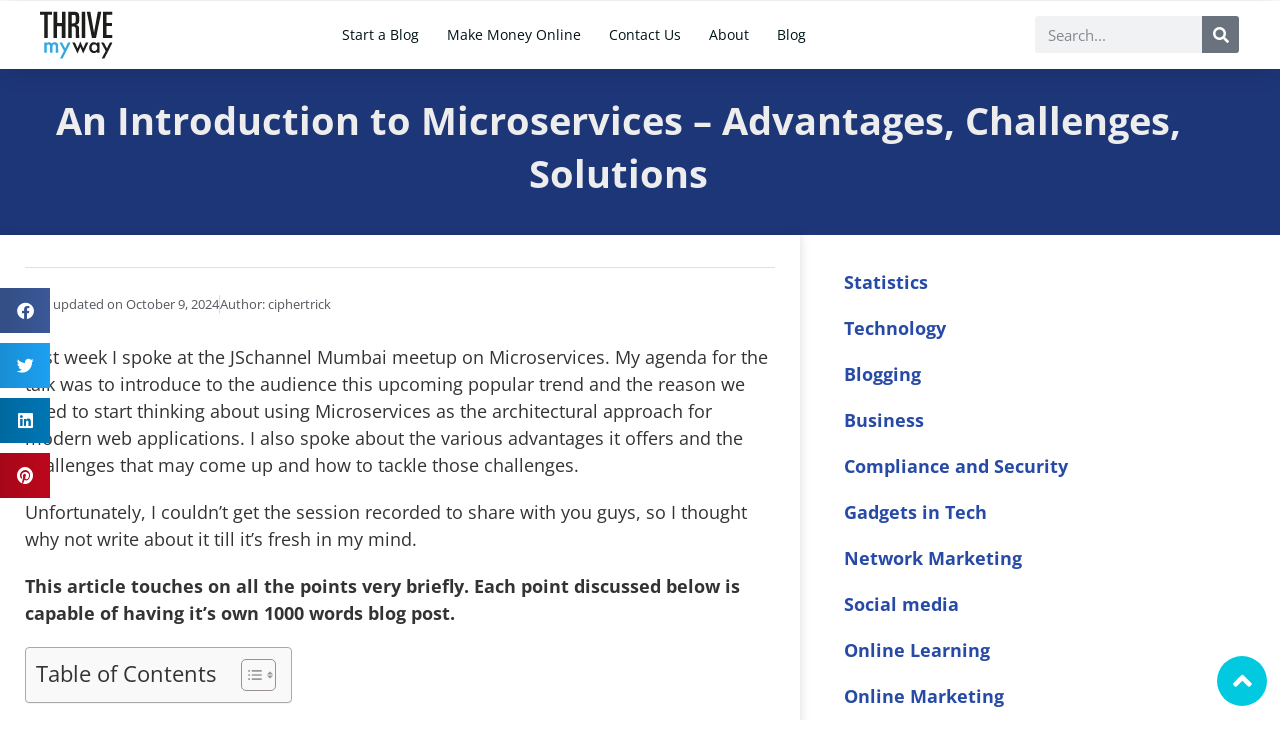

--- FILE ---
content_type: text/css; charset=utf-8
request_url: https://thrivemyway.com/wp-content/uploads/elementor/css/post-205.css?ver=1764321888
body_size: 857
content:
.elementor-kit-205{--e-global-color-primary:#6EC1E4;--e-global-color-secondary:#54595F;--e-global-color-text:#7A7A7A;--e-global-color-accent:#61CE70;--e-global-color-523ea19:#00C9E0;--e-global-color-9e65321:#001214;--e-global-color-08bf47d:#E0E0E0;--e-global-color-4dbaef5:#274AA7;--e-global-color-8da9eba:#FFFFFF;--e-global-color-d406a8f:#E0E0E03D;--e-global-color-62844aa:#FFB100;--e-global-color-8704fe9:#EDEDED;--e-global-color-7102dfa:#FDBC27;--e-global-typography-primary-font-family:"Open Sans local";--e-global-typography-secondary-font-family:"Open Sans local";--e-global-typography-text-font-family:"Open Sans local";--e-global-typography-text-font-weight:400;--e-global-typography-accent-font-family:"Open Sans local";font-family:"Open Sans local", Sans-serif;font-size:18px;}.elementor-kit-205 e-page-transition{background-color:#FFBC7D;}.elementor-kit-205 p{margin-block-end:20px;}.elementor-kit-205 a{color:var( --e-global-color-4dbaef5 );font-weight:700;}.elementor-kit-205 a:hover{color:var( --e-global-color-523ea19 );}.elementor-kit-205 h1{font-family:"Open Sans local", Sans-serif;font-weight:800;}.elementor-kit-205 h2{font-family:"Open Sans local", Sans-serif;font-size:2.3em;font-weight:800;}.elementor-kit-205 h3{font-family:"Open Sans local", Sans-serif;font-size:1.5em;font-weight:800;line-height:1.4em;}.elementor-kit-205 h4{font-family:"Open Sans local", Sans-serif;font-weight:800;}.elementor-kit-205 h5{font-family:"Open Sans local", Sans-serif;}.elementor-kit-205 h6{font-family:"Open Sans local", Sans-serif;}.elementor-kit-205 button,.elementor-kit-205 input[type="button"],.elementor-kit-205 input[type="submit"],.elementor-kit-205 .elementor-button{border-radius:4px 4px 4px 4px;}.elementor-section.elementor-section-boxed > .elementor-container{max-width:1200px;}.e-con{--container-max-width:1200px;}.elementor-widget:not(:last-child){margin-block-end:20px;}.elementor-element{--widgets-spacing:20px 20px;--widgets-spacing-row:20px;--widgets-spacing-column:20px;}{}h1.entry-title{display:var(--page-title-display);}@media(max-width:1024px){.elementor-section.elementor-section-boxed > .elementor-container{max-width:1024px;}.e-con{--container-max-width:1024px;}}@media(max-width:767px){.elementor-kit-205{font-size:17px;line-height:1.6em;}.elementor-kit-205 h2{font-size:2em;}.elementor-section.elementor-section-boxed > .elementor-container{max-width:767px;}.e-con{--container-max-width:767px;}}/* Start custom CSS */h2, h3 {
    margin: 40px 0px 10px 0px;
}

/*.elementor-menu-toggle i{*/
/*max-width:28px;*/
/*height: 28px;*/
/*content: url(https://thrivemyway.com/wp-content/uploads/2021/07/menu-4.svg);*/
/*}*/

/*.elementor-menu-toggle.elementor-active i {*/
/*max-width:28px;*/
/*height: 28px;*/
/*content: url(https://thrivemyway.com/wp-content/uploads/2021/07/close-1.svg);*/
/*}*/


/*Custom Quotes*/

.customquote {
   padding: 1.3em 3.3em;
    margin: 0;
    background: #e2f8fa;
    border-left: 5px solid #00c9e0;
    background-image: url(/wp-content/uploads/2023/06/quote-copy-excerpt-svgrepo-com.svg),url(/wp-content/uploads/2023/06/quote-copy-excerpt-svgrepo-com-1.svg);
    background-repeat: no-repeat, no-repeat;
    background-size: 24px, 25px;
    background-position-x: 2%, 98%;
    background-position-y: 5%, 95%;
}

p.customquote {
       padding: 1.3em 3.3em;
    margin: 0;
    background: #e2f8fa;
    border-left: 5px solid #00c9e0;
    background-image: url(/wp-content/uploads/2023/06/quote-copy-excerpt-svgrepo-com.svg),url(/wp-content/uploads/2023/06/quote-copy-excerpt-svgrepo-com-1.svg);
    background-repeat: no-repeat, no-repeat;
    background-size: 24px, 25px;
    background-position-x: 2%, 98%;
    background-position-y: 5%, 95%;
}
/*Custom reddit*/
p.reddit {
    padding: 1.5em 1.5em;
    margin: 0px;
    background: #ff86002b;
    border-left: 4px solid #FF4500;
    background-image: url(/wp-content/uploads/2023/07/letter-uppercase-circle-r-svgrepo-com.svg);
    background-repeat: no-repeat;
    background-size: 38px;
    background-position-x: 99%;
    background-position-y: 5%;
}


@media screen and (max-width: 480px) {
  .customquote {
    background-position-x: 5%;
}
p.reddit {
    background-position-y: 1%;
    padding: 1.5em 1.4em;
}
}/* End custom CSS */
/* Start Custom Fonts CSS */@font-face {
	font-family: 'Open Sans local';
	font-style: normal;
	font-weight: 400;
	font-display: auto;
	src: url('https://thrivemyway.com/wp-content/uploads/2023/05/OpenSans-Regular.woff2') format('woff2');
}
@font-face {
	font-family: 'Open Sans local';
	font-style: normal;
	font-weight: 600;
	font-display: auto;
	src: url('https://thrivemyway.com/wp-content/uploads/2023/05/OpenSans-Medium.woff2') format('woff2');
}
@font-face {
	font-family: 'Open Sans local';
	font-style: normal;
	font-weight: 800;
	font-display: auto;
	src: url('https://thrivemyway.com/wp-content/uploads/2023/05/OpenSans-Bold.woff2') format('woff2');
}
/* End Custom Fonts CSS */

--- FILE ---
content_type: text/css; charset=utf-8
request_url: https://thrivemyway.com/wp-content/uploads/elementor/css/post-1565.css?ver=1764321888
body_size: 886
content:
.elementor-1565 .elementor-element.elementor-element-143874df{border-style:solid;border-width:3px 0px 0px 0px;border-color:var( --e-global-color-523ea19 );padding:40px 40px 40px 40px;}.elementor-1565 .elementor-element.elementor-element-9fd9843 > .elementor-element-populated{padding:10px 100px 10px 10px;}.elementor-1565 .elementor-element.elementor-element-c94f128{text-align:left;}.elementor-1565 .elementor-element.elementor-element-c94f128 img{width:80px;}.elementor-1565 .elementor-element.elementor-element-bd8522f > .elementor-widget-container{margin:-10px 0px 0px 0px;}.elementor-1565 .elementor-element.elementor-element-bd8522f{font-size:14px;}.elementor-1565 .elementor-element.elementor-element-6fae063{--grid-template-columns:repeat(0, auto);--icon-size:23px;--grid-column-gap:26px;--grid-row-gap:0px;}.elementor-1565 .elementor-element.elementor-element-6fae063 .elementor-widget-container{text-align:left;}.elementor-1565 .elementor-element.elementor-element-6fae063 .elementor-social-icon{background-color:#FFFFFF;--icon-padding:0em;}.elementor-1565 .elementor-element.elementor-element-6fae063 .elementor-social-icon i{color:var( --e-global-color-9e65321 );}.elementor-1565 .elementor-element.elementor-element-6fae063 .elementor-social-icon svg{fill:var( --e-global-color-9e65321 );}.elementor-1565 .elementor-element.elementor-element-6fae063 .elementor-social-icon:hover i{color:var( --e-global-color-523ea19 );}.elementor-1565 .elementor-element.elementor-element-6fae063 .elementor-social-icon:hover svg{fill:var( --e-global-color-523ea19 );}.elementor-1565 .elementor-element.elementor-element-9289efa .elementor-heading-title{font-size:20px;font-weight:600;}.elementor-1565 .elementor-element.elementor-element-edd0204{font-weight:700;}.elementor-1565 .elementor-element.elementor-element-dc5d33f .elementor-nav-menu .elementor-item{font-size:14px;font-weight:600;}.elementor-1565 .elementor-element.elementor-element-dc5d33f .elementor-nav-menu--main .elementor-item{color:var( --e-global-color-9e65321 );fill:var( --e-global-color-9e65321 );padding-left:0px;padding-right:0px;padding-top:7px;padding-bottom:7px;}.elementor-1565 .elementor-element.elementor-element-dc5d33f .elementor-nav-menu--main .elementor-item:hover,
					.elementor-1565 .elementor-element.elementor-element-dc5d33f .elementor-nav-menu--main .elementor-item.elementor-item-active,
					.elementor-1565 .elementor-element.elementor-element-dc5d33f .elementor-nav-menu--main .elementor-item.highlighted,
					.elementor-1565 .elementor-element.elementor-element-dc5d33f .elementor-nav-menu--main .elementor-item:focus{color:var( --e-global-color-523ea19 );fill:var( --e-global-color-523ea19 );}.elementor-1565 .elementor-element.elementor-element-67ca758 .elementor-nav-menu .elementor-item{font-size:14px;font-weight:600;}.elementor-1565 .elementor-element.elementor-element-67ca758 .elementor-nav-menu--main .elementor-item{color:var( --e-global-color-9e65321 );fill:var( --e-global-color-9e65321 );padding-left:0px;padding-right:0px;padding-top:7px;padding-bottom:7px;}.elementor-1565 .elementor-element.elementor-element-67ca758 .elementor-nav-menu--main .elementor-item:hover,
					.elementor-1565 .elementor-element.elementor-element-67ca758 .elementor-nav-menu--main .elementor-item.elementor-item-active,
					.elementor-1565 .elementor-element.elementor-element-67ca758 .elementor-nav-menu--main .elementor-item.highlighted,
					.elementor-1565 .elementor-element.elementor-element-67ca758 .elementor-nav-menu--main .elementor-item:focus{color:var( --e-global-color-523ea19 );fill:var( --e-global-color-523ea19 );}.elementor-1565 .elementor-element.elementor-element-eaa7af2:not(.elementor-motion-effects-element-type-background), .elementor-1565 .elementor-element.elementor-element-eaa7af2 > .elementor-motion-effects-container > .elementor-motion-effects-layer{background-color:#F4F4F4;}.elementor-1565 .elementor-element.elementor-element-eaa7af2{transition:background 0.3s, border 0.3s, border-radius 0.3s, box-shadow 0.3s;}.elementor-1565 .elementor-element.elementor-element-eaa7af2 > .elementor-background-overlay{transition:background 0.3s, border-radius 0.3s, opacity 0.3s;}.elementor-bc-flex-widget .elementor-1565 .elementor-element.elementor-element-5c4a43c.elementor-column .elementor-widget-wrap{align-items:center;}.elementor-1565 .elementor-element.elementor-element-5c4a43c.elementor-column.elementor-element[data-element_type="column"] > .elementor-widget-wrap.elementor-element-populated{align-content:center;align-items:center;}.elementor-1565 .elementor-element.elementor-element-5c4a43c > .elementor-widget-wrap > .elementor-widget:not(.elementor-widget__width-auto):not(.elementor-widget__width-initial):not(:last-child):not(.elementor-absolute){margin-bottom:15px;}.elementor-1565 .elementor-element.elementor-element-5c4a43c > .elementor-element-populated{padding:20px 0px 0px 0px;}.elementor-1565 .elementor-element.elementor-element-730f6f6{text-align:center;}.elementor-1565 .elementor-element.elementor-element-730f6f6 .elementor-heading-title{font-size:13px;color:var( --e-global-color-secondary );}.elementor-1565 .elementor-element.elementor-element-44784e1{width:auto;max-width:auto;bottom:1vh;}body:not(.rtl) .elementor-1565 .elementor-element.elementor-element-44784e1{right:1vw;}body.rtl .elementor-1565 .elementor-element.elementor-element-44784e1{left:1vw;}.elementor-1565 .elementor-element.elementor-element-44784e1 .elementor-icon-wrapper{text-align:right;}.elementor-1565 .elementor-element.elementor-element-44784e1.elementor-view-stacked .elementor-icon{background-color:var( --e-global-color-523ea19 );}.elementor-1565 .elementor-element.elementor-element-44784e1.elementor-view-framed .elementor-icon, .elementor-1565 .elementor-element.elementor-element-44784e1.elementor-view-default .elementor-icon{color:var( --e-global-color-523ea19 );border-color:var( --e-global-color-523ea19 );}.elementor-1565 .elementor-element.elementor-element-44784e1.elementor-view-framed .elementor-icon, .elementor-1565 .elementor-element.elementor-element-44784e1.elementor-view-default .elementor-icon svg{fill:var( --e-global-color-523ea19 );}.elementor-1565 .elementor-element.elementor-element-44784e1.elementor-view-stacked .elementor-icon:hover{background-color:var( --e-global-color-4dbaef5 );color:var( --e-global-color-8da9eba );}.elementor-1565 .elementor-element.elementor-element-44784e1.elementor-view-framed .elementor-icon:hover, .elementor-1565 .elementor-element.elementor-element-44784e1.elementor-view-default .elementor-icon:hover{color:var( --e-global-color-4dbaef5 );border-color:var( --e-global-color-4dbaef5 );}.elementor-1565 .elementor-element.elementor-element-44784e1.elementor-view-framed .elementor-icon:hover, .elementor-1565 .elementor-element.elementor-element-44784e1.elementor-view-default .elementor-icon:hover svg{fill:var( --e-global-color-4dbaef5 );}.elementor-1565 .elementor-element.elementor-element-44784e1.elementor-view-framed .elementor-icon:hover{background-color:var( --e-global-color-8da9eba );}.elementor-1565 .elementor-element.elementor-element-44784e1.elementor-view-stacked .elementor-icon:hover svg{fill:var( --e-global-color-8da9eba );}.elementor-1565 .elementor-element.elementor-element-44784e1 .elementor-icon{font-size:30px;padding:10px;}.elementor-1565 .elementor-element.elementor-element-44784e1 .elementor-icon svg{height:30px;}.elementor-theme-builder-content-area{height:400px;}.elementor-location-header:before, .elementor-location-footer:before{content:"";display:table;clear:both;}@media(max-width:1024px){.elementor-1565 .elementor-element.elementor-element-9fd9843 > .elementor-element-populated{padding:10px 50px 10px 10px;}.elementor-1565 .elementor-element.elementor-element-c94f128 img{width:80px;}}@media(max-width:767px){.elementor-1565 .elementor-element.elementor-element-143874df{border-width:3px 0px 0px 0px;padding:30px 10px 30px 10px;}.elementor-1565 .elementor-element.elementor-element-bd8522f{font-size:15px;}.elementor-1565 .elementor-element.elementor-element-ae36fbd > .elementor-element-populated{padding:050px 10px 10px 10px;}.elementor-1565 .elementor-element.elementor-element-c09bb08 > .elementor-element-populated{padding:050px 10px 10px 10px;}.elementor-1565 .elementor-element.elementor-element-dc5d33f .elementor-nav-menu .elementor-item{font-size:15px;}.elementor-1565 .elementor-element.elementor-element-412e4b40 > .elementor-element-populated{padding:50px 10px 10px 10px;}.elementor-1565 .elementor-element.elementor-element-67ca758 .elementor-nav-menu .elementor-item{font-size:15px;}}@media(max-width:1024px) and (min-width:768px){.elementor-1565 .elementor-element.elementor-element-9fd9843{width:44%;}.elementor-1565 .elementor-element.elementor-element-ae36fbd{width:28%;}.elementor-1565 .elementor-element.elementor-element-c09bb08{width:28%;}.elementor-1565 .elementor-element.elementor-element-412e4b40{width:28%;}}

--- FILE ---
content_type: text/css; charset=utf-8
request_url: https://thrivemyway.com/wp-content/uploads/elementor/css/post-1631.css?ver=1764321888
body_size: 1545
content:
.elementor-1631 .elementor-element.elementor-element-f6f5bc6:not(.elementor-motion-effects-element-type-background), .elementor-1631 .elementor-element.elementor-element-f6f5bc6 > .elementor-motion-effects-container > .elementor-motion-effects-layer{background-color:#1D3678;}.elementor-1631 .elementor-element.elementor-element-f6f5bc6 > .elementor-container{min-height:130px;}.elementor-1631 .elementor-element.elementor-element-f6f5bc6 > .elementor-background-overlay{opacity:0;transition:background 0.3s, border-radius 0.3s, opacity 0.3s;}.elementor-1631 .elementor-element.elementor-element-f6f5bc6{transition:background 0.3s, border 0.3s, border-radius 0.3s, box-shadow 0.3s;padding:1em 1em 1em 1em;}.elementor-bc-flex-widget .elementor-1631 .elementor-element.elementor-element-be7601d.elementor-column .elementor-widget-wrap{align-items:center;}.elementor-1631 .elementor-element.elementor-element-be7601d.elementor-column.elementor-element[data-element_type="column"] > .elementor-widget-wrap.elementor-element-populated{align-content:center;align-items:center;}.elementor-1631 .elementor-element.elementor-element-be7601d > .elementor-widget-wrap > .elementor-widget:not(.elementor-widget__width-auto):not(.elementor-widget__width-initial):not(:last-child):not(.elementor-absolute){margin-bottom:10px;}.elementor-1631 .elementor-element.elementor-element-be7601d > .elementor-element-populated{padding:0em 0em 0em 0em;}.elementor-1631 .elementor-element.elementor-element-85bf399{text-align:center;}.elementor-1631 .elementor-element.elementor-element-85bf399 .elementor-heading-title{font-size:38px;line-height:1.4em;color:#EDEDED;}.elementor-1631 .elementor-element.elementor-element-09cad17{--divider-border-style:solid;--divider-color:#E0E0E06B;--divider-border-width:1px;}.elementor-1631 .elementor-element.elementor-element-09cad17 > .elementor-widget-container{margin:-10px 0px 0px 0px;}.elementor-1631 .elementor-element.elementor-element-09cad17 .elementor-divider-separator{width:100%;}.elementor-1631 .elementor-element.elementor-element-09cad17 .elementor-divider{padding-block-start:2px;padding-block-end:2px;}.elementor-1631 .elementor-element.elementor-element-18869c9 .elementor-icon-list-item:not(:last-child):after{content:"";border-color:var( --e-global-color-text );}.elementor-1631 .elementor-element.elementor-element-18869c9 .elementor-icon-list-items:not(.elementor-inline-items) .elementor-icon-list-item:not(:last-child):after{border-top-style:solid;border-top-width:1px;}.elementor-1631 .elementor-element.elementor-element-18869c9 .elementor-icon-list-items.elementor-inline-items .elementor-icon-list-item:not(:last-child):after{border-left-style:solid;}.elementor-1631 .elementor-element.elementor-element-18869c9 .elementor-inline-items .elementor-icon-list-item:not(:last-child):after{border-left-width:1px;}.elementor-1631 .elementor-element.elementor-element-18869c9 .elementor-icon-list-icon i{color:var( --e-global-color-secondary );font-size:0px;}.elementor-1631 .elementor-element.elementor-element-18869c9 .elementor-icon-list-icon svg{fill:var( --e-global-color-secondary );--e-icon-list-icon-size:0px;}.elementor-1631 .elementor-element.elementor-element-18869c9 .elementor-icon-list-icon{width:0px;}body:not(.rtl) .elementor-1631 .elementor-element.elementor-element-18869c9 .elementor-icon-list-text{padding-left:0px;}body.rtl .elementor-1631 .elementor-element.elementor-element-18869c9 .elementor-icon-list-text{padding-right:0px;}.elementor-1631 .elementor-element.elementor-element-18869c9 .elementor-icon-list-text, .elementor-1631 .elementor-element.elementor-element-18869c9 .elementor-icon-list-text a{color:var( --e-global-color-08bf47d );}.elementor-1631 .elementor-element.elementor-element-18869c9 .elementor-icon-list-item{font-size:13px;}.elementor-1631 .elementor-element.elementor-element-e641a19{--grid-side-margin:10px;--grid-column-gap:10px;--grid-row-gap:10px;--grid-bottom-margin:10px;}.elementor-1631 .elementor-element.elementor-element-18b355c{width:var( --container-widget-width, 50px );max-width:50px;--container-widget-width:50px;--container-widget-flex-grow:0;top:40vh;--grid-side-margin:10px;--grid-column-gap:10px;--grid-row-gap:10px;--grid-bottom-margin:10px;}body:not(.rtl) .elementor-1631 .elementor-element.elementor-element-18b355c{left:0px;}body.rtl .elementor-1631 .elementor-element.elementor-element-18b355c{right:0px;}.elementor-1631 .elementor-element.elementor-element-f920f78{padding:0px 0px 0px 0px;}.elementor-1631 .elementor-element.elementor-element-4383a50 > .elementor-element-populated{box-shadow:0px 0px 10px 0px rgba(0, 0, 0, 0.15);padding:040px 25px 040px 25px;}.elementor-1631 .elementor-element.elementor-element-321456c{--divider-border-style:solid;--divider-color:var( --e-global-color-08bf47d );--divider-border-width:1px;}.elementor-1631 .elementor-element.elementor-element-321456c > .elementor-widget-container{margin:-10px 0px 0px 0px;}.elementor-1631 .elementor-element.elementor-element-321456c .elementor-divider-separator{width:100%;}.elementor-1631 .elementor-element.elementor-element-321456c .elementor-divider{padding-block-start:2px;padding-block-end:2px;}.elementor-1631 .elementor-element.elementor-element-f6bc8a3 .elementor-icon-list-item:not(:last-child):after{content:"";border-color:#ddd;}.elementor-1631 .elementor-element.elementor-element-f6bc8a3 .elementor-icon-list-items:not(.elementor-inline-items) .elementor-icon-list-item:not(:last-child):after{border-top-style:solid;border-top-width:1px;}.elementor-1631 .elementor-element.elementor-element-f6bc8a3 .elementor-icon-list-items.elementor-inline-items .elementor-icon-list-item:not(:last-child):after{border-left-style:solid;}.elementor-1631 .elementor-element.elementor-element-f6bc8a3 .elementor-inline-items .elementor-icon-list-item:not(:last-child):after{border-left-width:1px;}.elementor-1631 .elementor-element.elementor-element-f6bc8a3 .elementor-icon-list-icon i{color:var( --e-global-color-secondary );font-size:0px;}.elementor-1631 .elementor-element.elementor-element-f6bc8a3 .elementor-icon-list-icon svg{fill:var( --e-global-color-secondary );--e-icon-list-icon-size:0px;}.elementor-1631 .elementor-element.elementor-element-f6bc8a3 .elementor-icon-list-icon{width:0px;}body:not(.rtl) .elementor-1631 .elementor-element.elementor-element-f6bc8a3 .elementor-icon-list-text{padding-left:0px;}body.rtl .elementor-1631 .elementor-element.elementor-element-f6bc8a3 .elementor-icon-list-text{padding-right:0px;}.elementor-1631 .elementor-element.elementor-element-f6bc8a3 .elementor-icon-list-text, .elementor-1631 .elementor-element.elementor-element-f6bc8a3 .elementor-icon-list-text a{color:var( --e-global-color-secondary );}.elementor-1631 .elementor-element.elementor-element-f6bc8a3 .elementor-icon-list-item{font-size:13px;}.elementor-1631 .elementor-element.elementor-element-8d043c8{--grid-side-margin:10px;--grid-column-gap:10px;--grid-row-gap:10px;--grid-bottom-margin:10px;}.elementor-1631 .elementor-element.elementor-element-1d0f6a6 > .elementor-element-populated{padding:24px 0px 24px 24px;}.elementor-1631 .elementor-element.elementor-element-233ee04{border-style:solid;border-width:3px 0px 0px 0px;border-color:var( --e-global-color-523ea19 );margin-top:50px;margin-bottom:0px;padding:60px 0px 40px 0px;}.elementor-1631 .elementor-element.elementor-element-fbd5f09{--grid-row-gap:35px;--grid-column-gap:20px;}.elementor-1631 .elementor-element.elementor-element-fbd5f09 .elementor-posts-container .elementor-post__thumbnail{padding-bottom:calc( 0.66 * 100% );}.elementor-1631 .elementor-element.elementor-element-fbd5f09:after{content:"0.66";}.elementor-1631 .elementor-element.elementor-element-fbd5f09 .elementor-post__thumbnail__link{width:100%;}.elementor-1631 .elementor-element.elementor-element-fbd5f09 .elementor-post__meta-data span + span:before{content:"•";}.elementor-1631 .elementor-element.elementor-element-fbd5f09 .elementor-post__text{padding:0 20px;margin-top:0px;}.elementor-1631 .elementor-element.elementor-element-fbd5f09 .elementor-post__meta-data{padding:10px 20px;}.elementor-1631 .elementor-element.elementor-element-fbd5f09 .elementor-post__avatar{padding-right:20px;padding-left:20px;}.elementor-1631 .elementor-element.elementor-element-fbd5f09 .elementor-post__title{margin-bottom:4px;}.elementor-1631 .elementor-element.elementor-element-fbd5f09 .elementor-post__excerpt{margin-bottom:8px;}.elementor-1631 .elementor-element.elementor-element-fbd5f09 a.elementor-post__read-more{text-decoration:none;}@media(max-width:1024px) and (min-width:768px){.elementor-1631 .elementor-element.elementor-element-4383a50{width:100%;}.elementor-1631 .elementor-element.elementor-element-1d0f6a6{width:100%;}}@media(max-width:1024px){.elementor-1631 .elementor-element.elementor-element-85bf399 .elementor-heading-title{font-size:32px;} .elementor-1631 .elementor-element.elementor-element-e641a19{--grid-side-margin:10px;--grid-column-gap:10px;--grid-row-gap:10px;--grid-bottom-margin:10px;} .elementor-1631 .elementor-element.elementor-element-18b355c{--grid-side-margin:10px;--grid-column-gap:10px;--grid-row-gap:10px;--grid-bottom-margin:10px;} .elementor-1631 .elementor-element.elementor-element-8d043c8{--grid-side-margin:10px;--grid-column-gap:10px;--grid-row-gap:10px;--grid-bottom-margin:10px;}.elementor-1631 .elementor-element.elementor-element-1d0f6a6 > .elementor-element-populated{padding:24px 24px 24px 24px;}}@media(max-width:767px){.elementor-1631 .elementor-element.elementor-element-f6f5bc6 > .elementor-container{min-height:560px;}.elementor-1631 .elementor-element.elementor-element-f6f5bc6{padding:1em 1em 1em 1em;}.elementor-1631 .elementor-element.elementor-element-be7601d > .elementor-widget-wrap > .elementor-widget:not(.elementor-widget__width-auto):not(.elementor-widget__width-initial):not(:last-child):not(.elementor-absolute){margin-bottom:20px;}.elementor-1631 .elementor-element.elementor-element-85bf399{text-align:left;}.elementor-1631 .elementor-element.elementor-element-85bf399 .elementor-heading-title{font-size:38px;line-height:1.1em;}.elementor-1631 .elementor-element.elementor-element-09cad17 > .elementor-widget-container{margin:0px 0px 0px 0px;}.elementor-1631 .elementor-element.elementor-element-18869c9 > .elementor-widget-container{margin:0px 0px 0px 0px;padding:0px 0px 0px 0px;}.elementor-1631 .elementor-element.elementor-element-18869c9 .elementor-icon-list-item{line-height:1.4em;} .elementor-1631 .elementor-element.elementor-element-e641a19{--grid-side-margin:10px;--grid-column-gap:10px;--grid-row-gap:10px;--grid-bottom-margin:10px;}.elementor-1631 .elementor-element.elementor-element-18b355c{top:200vh;} .elementor-1631 .elementor-element.elementor-element-18b355c{--grid-side-margin:10px;--grid-column-gap:10px;--grid-row-gap:10px;--grid-bottom-margin:10px;}.elementor-1631 .elementor-element.elementor-element-321456c > .elementor-widget-container{margin:-10px 0px 0px 0px;}.elementor-1631 .elementor-element.elementor-element-f6bc8a3 > .elementor-widget-container{margin:0px 0px 0px 0px;padding:0px 0px 0px 0px;}.elementor-1631 .elementor-element.elementor-element-f6bc8a3 .elementor-icon-list-item{line-height:1.4em;}.elementor-1631 .elementor-element.elementor-element-f299369{line-height:1.6em;} .elementor-1631 .elementor-element.elementor-element-8d043c8{--grid-side-margin:10px;--grid-column-gap:10px;--grid-row-gap:10px;--grid-bottom-margin:10px;}.elementor-1631 .elementor-element.elementor-element-fbd5f09 .elementor-posts-container .elementor-post__thumbnail{padding-bottom:calc( 0.5 * 100% );}.elementor-1631 .elementor-element.elementor-element-fbd5f09:after{content:"0.5";}.elementor-1631 .elementor-element.elementor-element-fbd5f09 .elementor-post__thumbnail__link{width:100%;}}/* Start custom CSS for post-info, class: .elementor-element-18869c9 */.elementor-1631 .elementor-element.elementor-element-18869c9 .elementor-icon-list-item a :hover {
    color: #00C9E0!important;
}
.elementor-1631 .elementor-element.elementor-element-18869c9 .elementor-icon-list-item a {
    font-weight: inherit;
}/* End custom CSS */
/* Start custom CSS for post-info, class: .elementor-element-f6bc8a3 */.elementor-1631 .elementor-element.elementor-element-f6bc8a3 .elementor-icon-list-item a :hover {
    color: #00C9E0!important;
}
.elementor-1631 .elementor-element.elementor-element-f6bc8a3 .elementor-icon-list-item a {
    font-weight: inherit;
}/* End custom CSS */
/* Start custom CSS for theme-post-content, class: .elementor-element-f299369 */.elementor-1631 .elementor-element.elementor-element-f299369 li {
    margin-bottom: 10px!important;
}

.elementor-1631 .elementor-element.elementor-element-f299369 ul, .elementor-1631 .elementor-element.elementor-element-f299369 ol {
    margin-bottom: 35px;
   
}
.elementor-1631 .elementor-element.elementor-element-f299369 ol li::marker {
    font-weight: bold!important;
}

.elementor-1631 .elementor-element.elementor-element-f299369 p {
    margin-top: 10px!important;
        margin-bottom: 20px;

}

.elementor-1631 .elementor-element.elementor-element-f299369 img {
    margin-top: 10px!important;
    margin-bottom: 25px;
    text-align: left!important;
}

.elementor-1631 .elementor-element.elementor-element-f299369 ol li::marker {
    font-weight: bold!important;
}

.wp-caption {
   margin-inline-start: 0px;
}/* End custom CSS */
/* Start custom CSS for shortcode, class: .elementor-element-bf9bda7 */.saboxplugin-wrap .saboxplugin-gravatar {
    padding: 0px;
}/* End custom CSS */